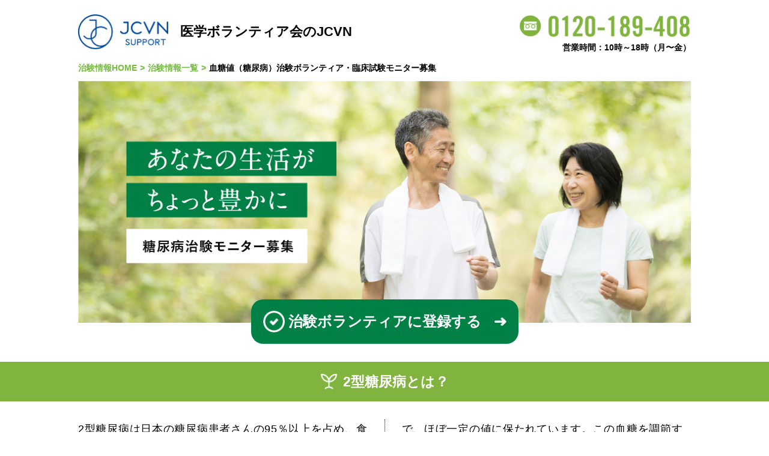

--- FILE ---
content_type: text/html
request_url: https://www.jcvn.jp/dm/
body_size: 8195
content:
<!DOCTYPE html>
<html lang="ja">
<head>
    <meta charset="UTF-8">
    <title>血糖値（糖尿病）でお悩みの方、治験にご協力ください | 治験ボランティア・臨床試験モニター募集ならJCVN</title>
    <meta http-equiv="content-style-type" content="text/css" />
    <meta http-equiv="content-script-type" content="text/javascript" />
    <meta name="description" content="糖尿病の治験に関するページです。JCVNでは治験ボランティア・臨床試験のモニターとなって頂ける方を大募集しています。現在ご案内可能な治験もあり、糖尿病以外にも様々なご病気の治験や、健康食品・サプリメントなどのモニター試験も多数ご紹介しています。" />
    <meta name="keywords" content="治験,糖尿病,血糖値,病気,ボランティア,無料健康診断,臨床試験,新薬" />
    <meta name="viewport" content="width=device-width, initial-scale=1.0">
    <meta http-equiv="X-UA-Compatible" content="ie=edge">

    <!-- ogp -->
    <meta property="og:title" content="血糖値（糖尿病）でお悩みの方、治験にご協力ください | 治験ボランティア・臨床試験モニター募集ならJCVN" />
    <meta property="og:type" content="website" />
    <!-- <meta property="og:url" content="ページのURL" /> -->
    <!-- <meta property="og:site_name" content="サイト名前" /> -->
    <meta property="og:description" content="糖尿病の治験に関するページです。JCVNでは治験ボランティア・臨床試験のモニターとなって頂ける方を大募集しています。現在ご案内可能な治験もあり、糖尿病以外にも様々なご病気の治験や、健康食品・サプリメントなどのモニター試験も多数ご紹介しています。" />
    <!-- <meta property="og:image" content="画像のURL" /> -->
    <!-- /ogp -->

    <link rel="icon" href="https://www.jcvn.jp/wp-content/themes/pacific_grove/img/favicon.ico" id="favicon">
    <link rel="apple-touch-icon" href="https://www.jcvn.jp/wp-content/themes/pacific_grove/img/apple-touch-icon.png">
    <!-- style -->
    <link rel="stylesheet" href="css/style.css">
    <link rel="stylesheet" href="css/common.css">
    <!-- /style -->

    <!-- Google Tag Manager -->
	<script>(function(w,d,s,l,i){w[l]=w[l]||[];w[l].push({'gtm.start':
        new Date().getTime(),event:'gtm.js'});var f=d.getElementsByTagName(s)[0],
        j=d.createElement(s),dl=l!='dataLayer'?'&l='+l:'';j.async=true;j.src=
        'https://www.googletagmanager.com/gtm.js?id='+i+dl;f.parentNode.insertBefore(j,f);
        })(window,document,'script','dataLayer','GTM-WGQLH2');</script>
        <!-- End Google Tag Manager -->
</head>

    <body>
    <script type="application/ld+json">
    {
        "@context": "https://schema.org",
        "@type": "BreadcrumbList",
        "itemListElement": [
            {
                "@type": "ListItem",
                "position": 1,"name": "治験医学ボランティア・モニター情報TOP",
                "item": "https://www.jcvn.jp"
            },
            {
                "@type": "ListItem",
                "position": 2,"name": "治験情報一覧",
                "item": "https://www.jcvn.jp/mypage/list/"
            },
            {
                "@type": "ListItem",
                "position": 3,"name": "血糖値（糖尿病）治験ボランティア・臨床試験モニター募集",
                "item": "https://www.jcvn.jp/dm/"
            }
        ]
    }
    </script>
        <!-- Google Tag Manager (noscript) -->
        <noscript><iframe src="https://www.googletagmanager.com/ns.html?id=GTM-WGQLH2"
        height="0" width="0" style="display:none;visibility:hidden"></iframe></noscript>
        <!-- End Google Tag Manager (noscript) -->
    <!--Header-->

    <div id="page_top">
    　<a href="#"><img src="img/top.png" alt="トップへ戻る"></a>
    </div>
    <header>
        <!-- <h1 class="top_bar"><span>ニキビ治療モニター</span>東京・神奈川・埼玉・千葉・関東・関西・福岡在住の方</h1> -->
        <div class="hd_inr">
            <h2><a href="https://www.jcvn.jp"><img src="img/logo.png" alt="jcvn"></a><span>医学ボランティア会のJCVN</span></h2>

            <div>
                <h2>
                    <a href="tel:0120-189-408">
                        <img src="img/icon_free.png" alt="フリーダイヤル">
                    </a>
                </h2>
                <p>営業時間：10時～18時（月〜金）</p>
            </div>
        </div>
    </header><!-- ヘッダー -->

    <main>

        <ul class="pankuzu">
            <li><a href="https://www.jcvn.jp">治験情報HOME</a></li>
            <li><a href="https://www.jcvn.jp/mypage/list/">治験情報一覧</a></li>
            <li>血糖値（糖尿病）治験ボランティア・臨床試験モニター募集</li>
        </ul>
        
        <section id="mv">
            <div class="mv_inr">
                <img class="pc" src="img/ht_top.jpg" alt="高血圧の治療モニター">
                <img class="sp" src="img/ht_top_sp.jpg" alt="高血圧の治療モニター">
                <h2>
                    <div>
                        <img src="img/top_tit.png" alt="高血圧それ、放っておくと危ないですよ">
                    </div>
                </h2>

                <div class="btn01">
                    <a href="https://www.jcvn.jp/regist/account_regist/">治験ボランティアに登録する</a>
                </div>
            </div>
        </section>



        <section id="iryou">
            <h2 class="tit_bar">
                <img src="img/wakaba_01.png" alt="若葉 アイコン画像">
                2型糖尿病とは？
            </h2>
            <ul>
                <li>
                    2型糖尿病は日本の糖尿病患者さんの95％以上を占め、食事や運動などが関係している場合が多いので生活習慣病と言われており、血液中のブドウ糖（グルコース）の濃度、いわゆる血糖値が高い高血糖状態が続く病気です。<br><br>
                    放っておくと、さまざまな臓器に合併症が起こる危険性が高くなります。 私たちは、毎日の食事でさまざまな栄養素を体の中にとり入れています。このうち、米やパンなどに多く含まれる糖質（炭水化物）は、小腸でブドウ糖に分解されて、血液の中に吸収されます。また、タンパク質や脂肪などの栄養分も分解されて、血液中のブドウ糖の濃度（血糖値）を高めます。<br class="sp">
                    この血糖値は、体の中の「インスリン」というホルモンの作用
                </li><li>で、ほぼ一定の値に保たれています。この血糖を調節する仕組みがうまく働かなくなり、血糖値が高い状態（高血糖状態）が続くようになってしまうのが糖尿病です。血糖値が高くても、最初のうちはほとんど症状を感じることはありません。しかし、血糖の高い状態が続くと、のどの渇き、疲労感、多尿・頻尿などの症状が現れるようになり、次第に全身の血管や神経が傷ついて、全身のさまざまな臓器に影響が起こってきます。<br><br>逆に糖尿病になっても、食事療法や運動療法、薬によって血糖をきちんとコントロールできれば、症状をなくし、合併症を予防できます。</li>
            </ul>
        </section>

        <section id="qa">
            <div class="inr">
                
                <div class="qa_midashi">
                    <h2>糖尿病の治療方法は？</h2>
                    <p>
                        糖尿病と闘っていくために、今現在糖尿の治療方法にはどのようなものがあるのかを知っておく必要がありますね。<br>
                        代表的なものをここでご紹介いたします。糖尿病の治療は、基本的に次の3つで成り立っています。
                    </p>
                </div>
    
                <div class="qa_con_wp">
                    <div class="qa_con">
                        <h2>食事療法</h2>
                        <p>
                            1人1人の食事・生活にあわせた量を過不足なくとれる事を目標として医師から指導があります。
                        </p>
                    </div>
                    <div class="qa_con">
                        <h2>運動療法</h2>
                        <p>
                            運動を行う事で体内のインスリン吸収効率（インスリン感受性）が良くなり、体内のブドウ糖をスムーズに利用できるようになります。
                        </p>
                    </div>
                </div>

                <div class="qa_con">
                    <h2>薬物療法</h2>
                    <p>
                        薬物療法には、大きく分けて飲み薬と注射薬の2種類があります。 その中にも血糖値をコントロールするインスリンを直接取り入れる薬、インスリンを分泌させる成分を取り入れる薬・体内に取り入れたブドウ糖が吸収される前に尿として排出させる薬など様々別れます。 2型糖尿病では、生活習慣が原因である事がほとんどなのでそれを正す食事や運動を気をつける事が重要な治療ですが生活習慣の改善だけで必要な効果が得られない場合に服薬治療を行います。
                    </p>
                </div>
            </div>
        </section>

        <section class="monitor">
            <div class="inr">
                <h3>
                    <img class="pc" src="img/monitor.png" alt="もっと野菜を食べないと…今の薬のままで良いのか…">
                    <img class="sp" src="img/monitor_sp.png" alt="もっと野菜を食べないと…今の薬のままで良いのか…">
                </h3>
                <h4>
                    <img class="pc" src="img/monitor_txt.png" alt="「健康に興味がある」と少しでも考えていませんか治験・モニター参加をご提案致します">
                    <img class="sp" src="img/monitor_txt_sp.png" alt="「健康に興味がある」と少しでも考えていませんか治験・モニター参加をご提案致します">
                </h4>
            </div>
        </section>

        <section class="btn_bar">
            <div class="btn01">
                <a href="">治験ボランティアに登録する</a>
            </div>
        </section>


        <section id="five_point">
            <h2><img src="img/five_point_h2.png" alt="治験の5つのポイント"></h2>
            <div class="inr">
                <div class="five_point_con">
                    <figure><img src="img/point01.png" alt="くすりのモニターです"></figure>
                    <h3>くすりのモニターです</h3>
                    <p>新薬開発のため検査しながら新しい薬をお試しいただくことが治験です。治験を行う過程で詳しい治療の説明がありますから、普段の治療に疑問を持っていたり、自ら前向きに病気と向き合いたい方にご好評いただいております。</p>
                </div>
                <div class="five_point_con">
                    <figure><img src="img/point02.png" alt="強制的に行いません"></figure>
                    <h3>強制的に行いません</h3>
                    <p>未だに人体実験のイメージが根強い治験ですが、国が主導でとても厳しい基準のもとに行っています。参加される方の人権と安全を何よりも大切に行いますので、強制的に参加しなければならない等は一切ありません。</p>
                </div>
                <div class="five_point_con">
                    <figure><img src="img/point03.png" alt="トクホなどの健康食品モニターもございます"></figure>
                    <h3>トクホなどの健康食品<br>モニターもございます</h3>
                    <p>特定保健用食品（トクホ）や健康食品、化粧品・美容品モニター、体組成計等の検査機器モニターを含め様々な種類がございます。</p>
                </div>
                <div class="five_point_con">
                    <figure><img src="img/point04.png" alt="お預かりした個人情報はお預かりした個人情報は"></figure>
                    <h3>お預かりした個人情報は<br>厳しく保護管理を行います</h3>
                    <p>個人情報の徹底的な管理を務める事が重要だと認識しており、その管理体制が認められISMSを取得しています。</p>
                </div>
                <div class="five_point_con">
                    <figure><img src="img/point05.png" alt="謝礼として協力費が出ます"></figure>
                    <h3>
                        <img class="pc" src="img/point05_tit.png" alt="謝礼として協力費が出ます">
                        <img class="sp" src="img/point05_tit_sp.png" alt="謝礼として協力費が出ます">
                    </h3>
                    <p>治験・モニター参加時には負担軽減費という名目で協力費をお渡しします。金額はモニター毎に異なりますので登録後にご確認ください。</p>
                </div>                
            </div>
        </section>


        <section id="riyou">
            <h2 class="tit_bar titbar_icon_none">
                JCVNのご利用方法
            </h2>

            <ul>
                <li>
                    <div class="riyou_tit">
                        <span class="num pc_inline">01</span>
                        <span class="num sp"><img src="img/01.png" alt="01"></span>
                        <h3>ボランティア登録をする</h3>
                    </div>
                    <p>
                        ご登録は下記のボタンから簡単に行なえます、登録後はホームページの試験一覧から協力費の確認が行えたり、メールで最新情報が届くなど優遇させていただいております。
                    </p>
                    <div class="btn01">
                        <a href="https://www.jcvn.jp/regist/account_regist/">ご登録はこちら</a>
                    </div>
                </li>

                <li>
                    <div class="riyou_tit">
                        <span class="num pc_inline">02</span>
                        <span class="num sp"><img src="img/02.png" alt="02"></span>
                        <h3>モニターを選ぶ</h3>
                    </div>
                    <p>ホームページに掲載している治験情報を探す、またはメールやお送りするご案内をご覧いただき参加したいモニターをお選びお申込みいただきます、いま参加したいものが無い場合、都合が合わない場合はもちろんお選びいただく必要はありません。</p>
                </li>

                <li>
                    <div class="riyou_tit">
                        <span class="num pc_inline">03</span>
                        <span class="num sp"><img src="img/03.png" alt="03"></span>
                        <h3>アンケート回答をする</h3>
                    </div>
                    <p>モニターごとに条件が異なるのでまずは簡単なアンケートをお願いしております。メールの場合は文中に、ホームページの場合はお申込後にお送りされるアンケートからアンケート回答いただきます。</p>
                </li>

                <li>
                    <div class="riyou_tit">
                        <span class="num pc_inline">04</span>
                        <span class="num sp"><img src="img/04.png" alt="04"></span>
                        <h3>担当から電話がくる</h3>
                        </div>
                    <p>アンケート回答後は担当からご登録の電話番号に電話致します。ここではアンケート内容の確認と試験のご説明をさせていただいております。</p>
                    <span class="riyou_span">*アンケートやお電話時の内容でご参加できない旨をお伝えさせていただくことがございます。</span>
                </li>

                <li>
                    <div class="riyou_tit">
                        <span class="num pc_inline">05</span>
                        <span class="num sp"><img src="img/05.png" alt="05"></span>
                        <h3>予約メールが届く</h3>
                    </div>
                    <p>お電話後、問題無ければまずは検査のご予約を致します。ご予約時には施設の場所や注意事項をメールでお送りしておりますのでご確認をお願いしております。</p>
                </li>

                <li>
                    <div class="riyou_tit">
                        <span class="num pc_inline">06</span>
                        <span class="num sp"><img src="img/06.png" alt="06"></span>
                        <h3>実施場所へ行く</h3>
                    </div>
                    <p>ご予約日に病院、または実施施設へ向かいます。複数の人数で行うこともあり、遅刻などがあるとモニター参加出来なくなる事もあるので余裕を持って向かっていただきますようお願いしております。</p>
                </li>

                <li>
                    <div class="riyou_tit">
                        <span class="num pc_inline">07</span>
                        <span class="num sp"><img src="img/07.png" alt="07"></span>
                        <h3>説明・検査をする</h3>
                    </div>
                    <p>どんな薬を使い、どんな効果が見込まれるのか、どんな副作用が起こりうるのか、保証内容はどうなっているのか…モニターを実施する前には必ず事前の説明があり、この内容で参加するかを改めて判断いただきます。ご同意いただいた後に今回のモニターに適しているか事前の検査が行われます。</p>
                </li>


                <li>
                    <div class="riyou_tit">
                        <span class="num pc_inline">08</span>
                        <span class="num sp"><img src="img/08.png" alt="08"></span>
                        <h3>検査結果を待つ</h3>
                    </div>
                    <p>検査結果が出るまでお待ち下さい(モニターに応じて検査回数が増減致します)</p>
                    <span class="riyou_span">*検査結果でご参加できない事もございます。予めご了承のほどお願い致します。</span>
                </li>

                <li>
                    <div class="riyou_tit">
                        <span class="num pc_inline">09</span>
                        <span class="num sp"><img src="img/09.png" alt="09"></span>
                        <h3>モニター開始</h3>
                    </div>
                    <p>検査を終えた後、問題がなければ無事モニターがはじまります。</p>
                </li>
            </ul>
        </section>



        <h2 class="tit_bar titbar_icon_none">モニター参加例</h2>
        <section id="example">
            <ul>
                <li>
                    <figure>
                        <img src="img/example01.jpg" alt="" class="pc">
                        <img src="img/example01_1.jpg" alt="" class="sp">
                    </figure>
                    <div class="example_con">
                        <h2>整腸飲料モニター</h2>
                        <ul>
                            <li>・ 試験概要：便秘の方を対象に、試験飲料を試していただくモニターです。</li>
                            <li>・ 参加対象：便秘症状の自覚がある、20～58歳の日本人男女</li>
                            <li>・ 実施場所：東京都</li>
                            <li>・ 実施時期：2023年３月～４月</li>
                            <li>・ 試験スケジュール：通院２回</li>
                        </ul>
                    </div>
                </li>
                <li>
                    <figure>
                        <img src="img/example02.jpg" alt="" class="pc">
                        <img src="img/example02_1.jpg" alt="" class="sp">
                    </figure>
                    <div class="example_con">
                        <h2>花粉症軽減飲料モニター</h2>
                        <ul>
                            <li>・ 試験概要：花粉症の方を対象に、試験飲料を試していただくモニターです。</li>
                            <li>・ 参加対象：毎年２～５月にスギ花症状が見られる、20～64歳の日本人男女</li>
                            <li>・ 実施場所：大阪府</li>
                            <li>・ 実施時期：2023年10月～12月</li>
                            <li>・ 試験スケジュール：通院２回</li>
                        </ul>
                    </div>
                </li>
                <li>
                    <figure>
                        <img src="img/example03.jpg" alt="" class="pc">
                        <img src="img/example03_1.jpg" alt="" class="sp">
                    </figure>
                    <div class="example_con">
                        <h2>カカオ配合食品モニター</h2>
                        <ul>
                            <li>・ 試験概要：血圧、または血糖値が高めの方に試験食品を試していただくモニターです。</li>
                            <li>・ 参加対象：血圧、血糖値いずれかが基準値よりやや高い、20～64歳の日本人男女</li>
                            <li>・ 実施場所：東京都</li>
                            <li>・ 実施時期：2023年６月～７月</li>
                            <li>・ 試験スケジュール：通院２回</li>
                        </ul>
                    </div>
                </li>
            </ul>
        </section>


        <h2 class="tit_bar titbar_icon_none">参加者のお声</h2>
        <section id="voice" class="oneArea">
            <ul>
                <li>
                    <img src="img/icon_hito01.png" alt="男性アイコン">
                    <h3>63歳 男性</h3>
                    <p>
                        新しい糖尿病に関する検査技術の治験に参加しました。投薬を受ける治験ではないため、病気に関する一切の不安もなく、新技術への貢献ができると考え参加しました。病院での入院でしたが、医師も看護師さんも親切で持病に関するアドバイスまでいただきました。治験では、投薬などでプラセボの対象になった場合、持病が、悪化する可能性も考えられますが、技術的見地からの治験では、このような心配もありませんので安心して参加できますし、新技術確立に貢献できると考えると参加の意義も大きく、ある意味、社会貢献の一翼を担えると思います。
                    </p>
                </li>
                <li>
                    <img src="img/icon_hito02.png" alt="女性アイコン">
                    <h3>53歳 女性</h3>
                    <p>
                        通院治験の経験は数回ありましたが、入院治験には参加した事が無く、初めての入院治験に参加する前は、周りは知らない人ばかりだし、空いた時間はどうやって過ごせば良いのだろう？…等と、不安な事ばかりでしたが、実際に参加してみると、個人のプライバシーは保てるし、検査・食事・入浴・就寝…と、リズミカルに毎日が過ぎて行き、あっという間でした。 お薬の研究や他の人のお役に多少でも立つのも、何か良い事をした気持ちですし、普段の診断より詳しく自分の身体の事が分かり、助かりました。
                    </p>
                </li>
            </ul>
        </section>

        <!-- <section id="meeting">
            <h2>登録説明会、<br class="sp">実施しています！</h2>
            <section class="btn_bar">
                <div class="btn01">
                    <a href="https://www.jcvn.jp/regist/account_regist/">治験ボランティアに登録する</a>
                </div>
            </section>
            <p>治験に対する理解を深めていただくため、登録説明会を実施しています。参加者は「人気試験の先行案内を受けることができる」などの様々なメリットがありますが、なんといっても「スタッフと直接話せる」ことが参加者の皆様から好評いただいている部分。相談してから参加する治験を決められることは不安を取り除けることはもちろん自分に一番あった治験に参加できる事が大きく、漠然としたイメージが明確になったと好評いただいております。(東京・五反田で実施、登録後マイページから予約できます)</p>
        </section> -->

        <section class="btn_bar mb20">
            <div class="btn01">
                <a href="https://www.jcvn.jp/regist/account_regist/">治験ボランティアに登録する</a>
            </div>
        </section>
    </main><!-- コンテンツ -->



    <footer>
        <div class="ft_head">
            <div class="inr">
                <ul>
                    <li><a href="https://www.jcvn.jp/">治験情報HOME</a></li>
                    <li><a href="https://www.jcvn.jp/clinicaltrial/necessity/">治験の必要性・意義</a></li>
                    <li><a href="https://www.jcvn.jp/clinicaltrial/results/">治験ボランティアの実績</a></li>
                    <li><a href="https://www.jcvn.jp/qa/">治験ボランティアQ&A</a></li>
                    <li><a href="https://www.jcvn.jp/outline/">JCVN概要</a></li>
                    <li><a href="https://www.jcvn.jp/regist/account_regist/">治験ボランティア登録</a></li>
                    <li><a href="https://www.jcvn.jp/sitemap/">サイトマップ</a></li>
                    <li><a href="https://www.jcvn.jp/mypage/contact/">お問い合わせ</a></li>
                </ul>

                <div class="ft_head_text">
                    <p>
                        医学ボランティア会のJCVNは、株式会社JCVNサポートが運営しています。<br>
                        JCVNへのボランティア登録、治験への参加は、強制ではありません。また、登録・参加に際して年会費や登録料が発生する事もありません。
                    </p>
                    
                    <div class="ft_head_btn">
                        <a href="https://www.jcvn.jp/">
                            治験ボランティア・<br>
                            臨床試験モニター募集ならJCVN
                        </a>
                    </div>
                </div>
            </div>
        </div>

        <div class="ft_btm inr">
            <h2>医学ボランティア会JCVN</h2>
            <p>
                〒141-0021　東京都品川区上大崎3-14-35 <br class="sp">山手ビル2階<br>
                TEL：<a class="tel" href="tel:0120-189-408">0120-189-408</a> / <a class="tel" href="tel:03-5719-7798">03-5719-7798</a>　<br class="sp">FAX：<a class="fax" href="tel:03-6744-5748">03-6744-5748</a>　<br class="sp">E-mail：<a href="mailto:info@jcvn.jp">info@jcvn.jp</a>
            </p>
        </div>
        <p class="copy">Copyright c 2020 JCVN Support Co., Ltd. All rights reserved.</p>
    </footer><!-- フッター -->

<!-- script  -->
<script type="text/javascript" src="js/main.js"></script>
<script type="text/javascript" src="js/index.js"></script>
<!-- /script  -->

<script>
$(function(){
  var pagetop = $('#page_top');
  // ボタン非表示
  pagetop.hide();

  // 100px スクロールしたらボタン表示
  $(window).scroll(function () {
     if ($(this).scrollTop() > 100) {
          pagetop.fadeIn();
     } else {
          pagetop.fadeOut();
     }
  });
  pagetop.click(function () {
     $('body, html').animate({ scrollTop: 0 }, 500);
     return false;
  });
});

</script>
</body>
</html>


--- FILE ---
content_type: text/css
request_url: https://www.jcvn.jp/dm/css/style.css
body_size: 5382
content:
@charset "utf-8";

/*　タイトル */
.tit_bar {
    font-size: 2.3rem;
    background: #80B43F;
    color: #fff;
    text-align: center;
    padding: 20px 0;
    font-weight: bold;
    display: flex;
    align-items: center;
    justify-content: center;
}

.titbar_icon_none {
    font-size: 4.5rem;
}

.tit_bar img {
    width: 27px;
    margin-right: 10px;
}

/* おすすめ */
.osusume_bg {
    background: #e7feff;
    overflow: hidden;
}

#osusume ul {
    display: flex;
    max-width: 1020px;
    margin: 0 auto;
    flex-wrap: wrap;
    align-items: center;
}

#osusume ul li {
    display: flex;
    align-items: center;
    width: 50%;
    font-size: 20px;
    padding: 30px 75px;
    line-height: 1.6;
    min-height: 130px;
    box-sizing: border-box;
    position: relative;
    font-weight: bold;
}

#osusume ul li:nth-child(2) {
    background: #c9f0ff;
}

#osusume ul li:nth-child(2) span,
#osusume ul li:nth-child(3) span {
    position: relative;
    z-index: 2;
}

#osusume ul li:nth-child(2)::before,
#osusume ul li:nth-child(3)::before {
    position: absolute;
    content: "";
    background: #c9f0ff;
    height: 100%;
    width: 250%;
    z-index: 1;
    top: 0;
    left: 0;
}

#osusume ul li:nth-child(3)::before {
    right: 0;
    left: auto;
}

#osusume ul li:nth-child(3) {
    background: #c9f0ff;
}

/* メリット */
#merit ul {
    max-width: 1020px;
    margin: 30px auto 40px;
    display: flex;
}

#merit ul li {
    padding: 0 35px;
    border-right: 1px dotted #000;
    min-width: 150px;
}

#merit ul li:nth-child(1) {
    padding-left: 0;
}

#merit ul li:nth-child(4) {
    padding-right: 0;
    border-right: none;
}

#merit ul li h3 {
    border-left: 6px solid #8ad4f3;
    color: #EF2C61;
    padding-left: 10px;
    font-weight: bold;
    font-size: 2.1rem;
    line-height: 1;
}

#merit ul li p {
    font-size: 1.6rem;
    line-height: 1.5;
    padding: 0.5em 0 0 0.9em;
}

/*　モニター */
.monitor {
    padding: 40px 0;
}

.monitor h3 {
    margin-bottom: 30px;
}

.monitor img {
    max-width: 100%;
}

/* QA 見出し */
.qa_midashi {
    text-align: center;
}

.qa_midashi h2 {
    font-weight: bold;
    font-size: 5rem;
    color: #008045;
    margin-bottom: 15px;
}

.qa_midashi p {
    font-size: 1.9rem;
    font-weight: bold;
    line-height: 1.8;
    margin-bottom: 40px;
}

/* メリット */
#iryou ul {
    max-width: 1020px;
    margin: 30px auto 40px;
    display: flex;
}

#iryou ul li {
    padding: 0 28px;
    border-right: 1px dotted #000;
    font-size: 1.8rem;
    line-height: 1.5;
    width: 50%;
    line-height: 1.8;
    letter-spacing: 0.04em;
}

#iryou ul li:nth-child(1) {
    padding-left: 0;
}

#iryou ul li:nth-child(2) {
    padding-right: 0;
    border-right: none;
}

#iryou p {
    text-align: center;
    font-weight: bold;
    font-size: 2.3rem;
}

#iryou p a {
    display: inline-block;
    color: #0fa8e9;
    margin-bottom: 45px;
    text-decoration: none;
}


#iryou .h2_tit_center {
    font-size: 3.1rem;
    font-weight: bold;
    text-align: center;
    line-height: 1.6;
    padding-top: 3.2rem;
}

#iryou .h2_tit_center span {
    color: #EF2C61;
}


/*  */

#graph_fig ul {
    display: flex;
    width: 1020px;
    justify-content: space-between;
    padding: 40px 0;
    margin-bottom: ;
    margin: 0 auto;
}

#graph_fig ul li {
    width: 435px;
}

#graph_fig ul li p {
    font-size: 2rem;
    margin-top: 10px;
    line-height: 1.7;
    font-weight: bold;
}

#graph_fig ul li img {
    max-width: 100%;
}

.oneArea {
    background: linear-gradient(90deg, #DEF1F5 0%, #DEF1F5 49.5%, #fff 49.5%, #fff 50.5%, #E9DBCF 50.5%, #E9DBCF 100%);
    justify-content: center;
    align-items: center;
    width: 100%;
}

.graph_fig_tit {
    width: 625px;
    margin: 42px auto 32px;
}

.graph_fig_tit img {
    max-width: 100%;
}

/* 登録会 */
#meeting {
    background: url(../img/jissi_bg.jpg)no-repeat center;
    background-size: 100%;
    padding: 100px 0 80px;
}

#meeting h2 {
    margin-bottom: 50px;
}

#meeting p {
    font-size: 1.8rem;
    width: 725px;
    margin: 0 auto;
    color: #fff;
    padding-top: 40px;
    line-height: 2;
}

#meeting h2 {
    font-size: 6.2rem;
    color: #fff;
    text-align: center;
}


/* 登録会 */
#voice {
    padding: 40px 0;
    margin: 35px auto 30px;
}

.mb20 {
    margin-bottom: 30px;
}

#voice ul {
    display: flex;
    justify-content: space-between;
    width: 1020px;
    margin: 0 auto;
}

#voice li {
    width: 450px;
    text-align: center;
}

#voice li h3 {
    color: #008045;
    font-size: 2.5rem;
    font-weight: bold;
    margin: 25px 0 20px;
}

#voice li p {
    text-align: left;
    font-size: 1.8rem;
    line-height: 1.8;
}

#voice li img {
    width: 125px;
    margin: 0 auto;
    text-align: center;
}

/* 参加 */
#sanka {
    background: #DEF1F5;
    padding: 50px 0;
}

#sanka h2 img {
    width: 415px;
    margin: 0 auto 45px;
    display: block;
}



#sanka ul {
    width: 1020px;
    margin: 0 auto;
    display: flex;
    justify-content: space-between;
}

#sanka ul li {
    width: 29%;
}

#sanka ul li p {
    margin: 10px;
    font-size: 1.9rem;
    line-height: 1.8;
    letter-spacing: 0.05em;
    font-weight: bold;
}

#sanka ul li img {
    width: 100%;
}

/* 治験の5つのポイント */
#five_point {
    padding: 80px 0 40px;
}

#five_point h2 img {
    width: 415px;
    margin: 0 auto 75px;
    display: block;
}

#five_point .inr {
    display: flex;
    flex-wrap: wrap;
    justify-content: space-between;
}

.five_point_con {
    width: 475px;
    position: relative;
    margin-bottom: 50px;
    background: #ECECEC;
    padding-bottom: 35px;
}

.five_point_con h3 {
    text-align: center;
    color: #008045;
    font-weight: bold;
    font-size: 2.8rem;
    margin-top: 40px;
    margin-bottom: 2.5rem;
    line-height: 1.5;
    letter-spacing: .14em;
}


.five_point_con p {
    font-size: 1.8rem;
    line-height: 1.8;
    width: 380px;
    margin: 0 auto;
}

.five_point_con:last-child p {
    width: 780px;
}

.five_point_con:after {
    display: block;
    width: 110px;
    height: 110px;
    line-height: 110px;
    color: #fff;
    background: #80B43F;
    text-align: center;
    position: absolute;
    font-size: 6.2rem;
    top: 130px;
    left: 0;
    right: 0;
    margin: 0 auto;
    font-weight: bold;
}


.five_point_con:nth-child(1):after {
    content: "1";
}

.five_point_con:nth-child(2):after {
    content: "2";
}

.five_point_con:nth-child(3):after {
    content: "3";
}

.five_point_con:nth-child(4):after {
    content: "4"
}

.five_point_con:nth-child(5):after {
    content: "5";
    top: 320px;
}

.five_point_con:nth-child(5) h3 img {
    width: 580px;
    margin: 0 auto;
}


.five_point_con img {
    width: 100%;
}

.five_point_con:nth-child(5) {
    width: 100%;
}

/* 例えば */
#example {
    background: #ECECEC;
}

#example>ul {
    width: 1020px;
    margin: 0 auto 80px;
    padding: 50px 0 35px;
}

#example>ul li {
    position: relative;
    margin-bottom: 35px;
}

#example>ul li .example_con {
    position: absolute;
    top: 50%;
    left: 0%;
    transform: translateY(-50%);
    -webkit-transform: translateY(-50%);
    -ms-transform: translateY(-50%);
    background: #fff;
    width: 605px;
}

#example>ul li:nth-child(2)>div {
    width: 630px;
}

#example>ul li:nth-child(3)>div {
    width: 707px;
}

.example_con .pc {
    display: block;
}

.example_con .sp {
    display: none !important;
}

@media screen and (max-width:768px) {
    #example>ul li:nth-child(2)>div {
        width: 90%;
    }

    #example>ul li:nth-child(3)>div {
        width: 90%;
    }

    .example_con .pc {
        display: none !important;
    }

    .example_con .sp {
        display: block;
    }
}

#example>ul li .example_con h2 {
    background: #80B43F;
    color: #fff;
    font-size: 2.1rem;
    padding: 15px 30px;
    font-weight: bold;
}

#example>ul li .example_con ul {
    padding: 15px 30px;
}

#example>ul li .example_con ul li {
    font-size: 1.8rem;
    text-indent: -1em;
    line-height: 1.6;
    margin-bottom: 5px;
    font-weight: bold;
}


#example>ul li:nth-child(2) .example_con {
    left: auto;
    right: 0;
}

#example>ul li img {
    width: 483px;
    /* display: block; */
    margin-right: 0;
    margin-left: auto;
}

#example>ul li:nth-child(2) img {
    width: 496px;
    /* display: block; */
    margin-right: auto;
    margin-left: 0;
}


/* 流れ */
#flow {
    background: #f3fafd;
    padding: 45px 0 60px;
}

#flow h2 {
    font-size: 3.2rem;
    text-align: center;
    background: #54bfef;
    color: #fff;
    padding: 3rem 0;
    font-weight: bold;
}

.flow_con_wp {
    background: #fff;
    padding: 50px 60px;
    border: solid 2px #54bfef;
}

.flow_con_wp ul {
    width: 820px;
    margin: 0 auto;
    overflow: hidden;
}

.flow_con_wp ul li {
    display: flex;
    margin-bottom: 50px;
}

.flow_con_wp ul li .num span {
    font-size: 1.6rem;
    color: #fff;
    background: #000;
    padding: 30px 0;
    width: 135px;
    text-align: center;
    display: block;
    border-radius: 20px;
    position: relative;
    z-index: 2;
    font-weight: bold;
}

.flow_con_wp ul li .num {
    position: relative;
}

.flow_con_wp ul li .num:before {
    position: absolute;
    left: 0;
    right: 0;
    content: "";
    margin: 0 auto;
    display: block;
    height: 170%;
    width: 3px;
    background: #000;
    top: 0px;
}

.flow_con_wp ul li .step1 span {
    background: #79af38;
}

.flow_con_wp ul li .step2 span {
    background: #67ac54;
}

.flow_con_wp ul li .step3 span {
    background: #3da891 !important;
}

.flow_con_wp ul li .step4 span {
    background: #1da4c0 !important;
}

.flow_con_wp ul li .step5 span {
    background: #07a1df !important;
}

.flow_con_wp ul li:nth-child(1) h3 {
    color: #79af38;
}

.flow_con_wp ul li:nth-child(2) h3 {
    color: #67ac54;
}

.flow_con_wp ul li:nth-child(3) h3 {
    color: #3da891 !important;
}

.flow_con_wp ul li:nth-child(4) h3 {
    color: #1da4c0 !important;
}

.flow_con_wp ul li:nth-child(5) h3 {
    color: #07a1df !important;
}


.flow_con_wp ul li .step1:before {
    background: #67ac54 !important;
}

.flow_con_wp ul li .step2:before {
    background: #3da891 !important;
}

.flow_con_wp ul li .step3:before {
    background: #1da4c0 !important;
}

.flow_con_wp ul li .step4:before {
    background: #07a1df !important;
}

.flow_con_wp ul li .step5:before {
    display: none
}

.flow_txt {
    margin-left: 3rem;
    flex: 1;
}

.flow_txt h3 {
    font-size: 3rem;
    line-height: 1.4;
    font-weight: bold;
}

.flow_txt h3 span {
    display: block;
    font-size: 2.2rem;
}

.flow_txt p {
    font-size: 1.8rem;
    line-height: 1.8;
    margin-top: 10px;
}


/* ボタンバー */
.btn_bar {
    background: #efeddd;
    padding: 20px 0;
}

.btn01 a {
    width: 445px;
    font-size: 2.4rem;
    text-align: center;
    margin: 0 auto;
    background: #008045 url(../img/icon_right.png) no-repeat right 20px center;
    background-size: 20px;
    display: block;
    color: #fff;
    font-weight: bold;
    text-decoration: none;
    line-height: 1;
    padding: 25px 0;
    border-radius: 20px;
    position: relative;
}



.btn01 a:before {
    position: absolute;
    content: "";
    width: 36px;
    height: 36px;
    top: 50%;
    left: 20px;
    transform: translateY(-50%);
    background: url(../img/icon_en.png)no-repeat center;
    background-size: 100%;
}


/*  */
#qa {
    background: url(../img/qa_bg.jpg)no-repeat center;
    background-size: 100%;
    padding: 8rem 0 4rem;
}


#qa .qa_con {
    background: #fff;
    margin-bottom: 4rem;
}

#qa .qa_con h2 {
    color: #fff;
    font-size: 2.8rem;
    background: #80B43F;
    text-align: center;
    padding: 0.8em;
    line-height: 1;
    font-weight: bold;
}

#qa .qa_con p {
    padding: 30px 50px;
    font-size: 1.8rem;
    line-height: 1.7;
}

#qa .qa_con_wp {
    display: flex;
    justify-content: space-between;
}

#qa .qa_con_wp .qa_con {
    width: 48.5%;
}


/* 利用 */
#riyou ul {
    width: 1020px;
    margin: 4rem auto 4rem;
    display: flex;
    justify-content: space-between;
    flex-wrap: wrap;
}

#riyou ul li {
    width: 31%;
    margin-bottom: 25px;
    background: #000;
    color: #fff;
    border-radius: 10px;
    padding: 40px 30px;
    box-sizing: border-box;
}

#riyou ul li .btn01 a {
    width: 100%;
    font-size: 20px;
    color: #0071AA;
}

#riyou ul li .btn01 {
    padding-top: 30px;
}

#riyou ul li .btn01 a:before {
    position: absolute;
    content: "";
    width: 32px;
    height: 32px;
    top: 50%;
    left: 20px;
    transform: translateY(-50%);
    background: url(../img/icon_en02.png)no-repeat center;
    background-size: 100%;
}


#riyou ul li .btn01 a {
    background: #fff url(../img/icon_right03.png) no-repeat right 20px center;
    background-size: 20px;
}

#riyou ul li:nth-child(1) {
    background: #0071AA;
}

#riyou ul li:nth-child(2) {
    background: #E99E3B;
}

#riyou ul li:nth-child(3) {
    background: #008045;
}

#riyou ul li:nth-child(4) {
    background: #736357;
}

#riyou ul li:nth-child(5) {
    background: #DB1E79;
}

#riyou ul li:nth-child(6) {
    background: #AF272D;
}

#riyou ul li:nth-child(7) {
    background: #C2145A;
}

#riyou ul li:nth-child(8) {
    background: #E5811E;
}

#riyou ul li:nth-child(9) {
    background: #0F9CDD;
}

#riyou ul li h3,
#riyou ul li p {
    color: #fff;
    font-weight: bold;
}

#riyou ul li h3 {
    font-size: 2.4rem;
    margin: 20px 0 15px;
}

#riyou ul li p {
    font-size: 1.8rem;
    line-height: 1.8;
}

#riyou ul li .num {
    font-weight: bold;
    font-size: 5rem;
}

#riyou ul li span.riyou_span {
    line-height: 1.8;
    font-size: 1.5rem;
    margin-top: 1em;
    display: block;
}


/* ボランティア */
#volunteer {
    padding: 50px 0 40px;
}



/* ボランティアについて */
.vo_about h2 {
    font-size: 3rem;
    color: #53bfef;
    text-align: center;
    font-weight: bold;
    margin-bottom: 0.5em;
}

.vo_about p {
    max-width: 665px;
    font-size: 1.8rem;
    line-height: 1.8;
    margin: 0 auto 50px;
}

/* どんな人が参加 */
.vo_who {
    background: #5fbce4;
    max-width: 1020px;
    margin: 0 auto;
    padding: 35px 0;
}

.vo_who h3 {
    text-align: center;
    font-size: 2.7rem;
    color: #fff;
    font-weight: bold;
    margin-bottom: 24px;
}

.vo_who ul {
    display: flex;
    justify-content: space-between;
    width: 924px;
    margin: 0 auto;
}

.vo_who ul li {
    position: relative;
    text-align: center;
    width: 283px;
    padding: 35px 0;
    background-image: linear-gradient(135deg, #5fbce4 30px, #fff 30px calc(100% - 30px), #fff 30px);
}

.vo_who ul li>img {
    position: absolute;
    left: 12px;
    top: 10px;
    width: 32px;
}

.vo_who ul li h4 {
    font-size: 2.3rem;
    color: #EF2C61;
    font-weight: bold;
    margin-bottom: 10px;
}


.vo_who ul li h4 span {
    font-size: 1.5rem;
    display: block;
    margin-top: 5px;
}


.vo_who ul li p {
    font-size: 1.8rem;
    line-height: 1.4;
}


.vo_merideme {
    max-width: 1020px;
    margin: 50px auto;
    display: flex;
    justify-content: space-between;
}

.vo_merideme .merideme_box {
    width: 48%;
    padding: 30px 30px 40px;
    box-sizing: border-box;
}

.vo_merideme .merideme_box h3 {
    text-align: center;
    color: #fff;
    font-size: 2.7rem;
    margin-bottom: 20px;
    font-weight: bold;
    display: flex;
    justify-content: center;
    align-items: center;
}

.vo_merideme .merideme_box h3 img {
    width: 30px;
    margin-right: 5px;
}

.vo_merideme .merideme_box ul {
    padding: 2em 30px 20px;
    position: relative;
}

.vo_merideme .merideme_box ul li {
    font-size: 18px;
    padding: 1em 0;
    padding-left: 40px;
    line-height: 1.5;
    border-bottom: dotted 1px #000;
    font-weight: bold;
}

.vo_merideme .merideme_box ul>img {
    position: absolute;
    top: 10px;
    left: 10px;
    width: 32px;
}

.vo_merideme .merideme_box ul li:last-child {
    border: none;
}

.vo_merideme .merideme_box:nth-child(1) ul li:nth-child(2),
.vo_merideme .merideme_box:nth-child(1) ul li:nth-child(3) {
    padding: 1.36em 0;
    padding-left: 40px;
}

.vo_merideme .merideme_box:nth-child(1) ul {
    background-image: linear-gradient(135deg, #f0b859 30px, #fff 30px calc(100% - 30px), #fff 30px);
}

.vo_merideme .merideme_box:nth-child(2) ul {
    background-image: linear-gradient(135deg, #a6c45b 30px, #fff 30px calc(100% - 30px), #fff 30px);
}

.vo_merideme .merideme_box:nth-child(1) {
    background: #f0b859;
}

.vo_merideme .merideme_box:nth-child(2) {
    background: #a6c45b;
}

.vo_ft p {
    text-align: center;
    font-size: 1.8rem;
    line-height: 1.8;
    margin-bottom: 15px;
}

.vo_ft h4 {
    text-align: center;
    font-size: 3.3rem;
    font-weight: bold;
}


#freedial h4 {
    display: flex;
    align-items: center;
    font-size: 2.4rem;
    justify-content: center;
    font-weight: bold;
    padding: 50px 0 45px;
}

#freedial h4 img {
    width: 390px;
    margin: -15px 0.5em 0;
}

/* 関連情報 */
#connection {
    display: flex;
    align-items: center;
    justify-content: center;
    background: #f3fafd;
    padding: 20px 0;
    margin-bottom: 55px;
}

#connection h2 {
    font-size: 2.5rem;
    font-weight: bold;
}

#connection ul {
    display: flex;
}

#connection ul li {
    margin-left: 15px;
    background: #005bb6 url(../img/icon_right.png) no-repeat center bottom 15px;
    background-size: 20px;
    border-radius: 20px;
}

#connection ul li:nth-child(3) {
    padding-top: 1em;
}

#connection ul a {
    color: #fff;
    border-right: 10px;
    display: block;
    line-height: 1.4;
    font-size: 1.6rem;
    justify-content: center;
    width: 124px;
    padding: 20px 0 40px;
    text-align: center;
    text-decoration: none;
}





@media screen and (max-width: 768px) {

    /*　タイトル */
    .tit_bar {
        font-size: 1.5rem;
        background: #80B43F;
        color: #fff;
        text-align: center;
        padding: 12px 5%;
        font-weight: bold;
        justify-content: left;
    }

    #voice {
        padding-bottom: 20px;
    }

    .mb20 {
        margin-bottom: 20px;
    }



    .titbar_icon_none {
        font-size: 1.8rem;
        justify-content: center;
    }

    .tit_bar img {
        width: 20px;
        margin-right: 6px;
    }

    .btn_bar {
        padding: 12px 0;
    }

    .btn01 a {
        max-width: 300px;
        font-size: 1.5rem;
        text-align: center;
        margin: 0 auto;
        background: #008045 url(../img/icon_right.png) no-repeat right 13px center;
        background-size: 15px;
        display: block;
        color: #fff;
        font-weight: bold;
        text-decoration: none;
        line-height: 1;
        padding: 18px 0;
        border-radius: 20px;
        position: relative;
    }

    .btn01 a:before {
        position: absolute;
        content: "";
        width: 22px;
        height: 22px;
        top: 50%;
        left: 15px;
        transform: translateY(-50%);
        background: url(../img/icon_en.png)no-repeat center;
        background-size: 100%;
    }


    #connection h2 {
        font-size: 1.5rem;
    }

    .osusume_bg {
        background: none;
    }

    #osusume ul {
        width: 90%;
        margin: 15px auto 20px;
    }

    #osusume ul li:nth-child(2)::before,
    #osusume ul li:nth-child(3)::before {
        background: none;
        display: none;
    }

    #osusume ul li {
        background: none !important;
        padding: 0;
        min-height: auto;
        margin-bottom: 10px;
        border-left: 6px solid #8ad4f3;
        font-size: 1.4rem;
        font-weight: normal;
        padding-left: 1em;
    }

    #osusume ul li br {
        display: none;
    }

    #osusume ul {
        display: block;
    }

    #osusume ul li {
        width: 100%;
    }


    #merit ul {
        display: block;
        margin: 15px auto;
        width: 90%;
    }

    #merit ul li {
        border: none;
        margin: 0 0 15px;
        padding: 0;
    }

    #merit ul li p {
        font-size: 1.4rem;
    }

    #merit ul li h3 {
        font-size: 1.4rem;
    }

    #merit ul li br {
        display: none;
    }


    /* 流れ */
    #flow {
        padding: 25px 0;
    }

    #flow h2 {
        font-size: 2rem;
        padding: 0.8em;
    }

    #flow .flow_wp {
        width: 90%;
        margin: 0 auto;
    }

    .flow_con_wp {
        padding: 20px 5%;
    }


    .flow_con_wp ul {
        width: 100%;
    }

    .flow_con_wp ul li {
        display: block;
        margin-bottom: 2.5rem;
    }

    .flow_txt {
        margin-left: 0;
    }

    .flow_txt h3 {
        font-size: 1.6rem;
        line-height: 1.8;
    }

    .flow_txt h3 span {
        font-size: 1.3rem;
    }

    .flow_txt p {
        font-size: 1.4rem;
        margin-top: 5px;
    }


    .flow_con_wp ul li .num span {
        width: 200px;
        margin: 0 auto 20px;
        border-radius: 10px;
        padding: 1em 0;
        font-size: 1.5rem;
    }


    .flow_con_wp ul li {
        margin-bottom: 20px;
    }

    .flow_con_wp ul li .num:before {
        width: 0;
    }

    .flow_con_wp ul li .num:before {
        /*疑似要素にをブロック要素にする*/
        content: '';

        /*positionの指定*/
        position: absolute;
        border-right: 8px solid transparent;
        border-left: 8px solid transparent;
        top: 100%;
        background: none !important;
    }

    .flow_con_wp ul li:nth-child(1) .num:before {
        border-top: 10px solid #79af38;
    }

    .flow_con_wp ul li:nth-child(2) .num:before {
        border-top: 10px solid #67ac54;
    }

    .flow_con_wp ul li:nth-child(3) .num:before {
        border-top: 10px solid #3da891 !important;
    }

    .flow_con_wp ul li:nth-child(4) .num:before {
        border-top: 10px solid #1da4c0 !important;
    }

    .flow_con_wp ul li:nth-child(5) .num:before {
        border-top: 10px solid #07a1df !important;
    }


    .flow_con_wp ul li .step5:before {
        display: block
    }

    #volunteer {
        padding: 30px 0 25px;
    }

    .vo_about {
        width: 90%;
        margin: 0 auto;
    }

    .vo_about h2 {
        font-size: 2rem;
        margin-bottom: 10px;
    }

    .vo_about p {
        font-size: 1.4rem;
        margin-bottom: 30px;
    }

    .vo_who ul li:nth-child(3) {
        margin-bottom: 0;
    }

    .vo_who ul li h4 {
        font-size: 2rem;
    }

    .vo_who ul li p {
        font-size: 1.4rem;
    }

    .vo_who h3 {
        font-size: 2rem;
    }

    .vo_who ul {
        display: block;
        margin: 0 auto;
        width: 90%;
    }

    .vo_who ul li {
        width: 100%;
        margin-bottom: 20px;
    }

    .vo_merideme {
        display: block;
        margin-top: 20px;
        margin-bottom: 0;
    }

    .vo_merideme .merideme_box h3 img {
        width: 20px;
    }


    .vo_merideme .merideme_box {
        padding: 30px 5%;
    }

    .vo_merideme .merideme_box h3 {
        font-size: 2rem;
    }

    .vo_merideme .merideme_box {
        width: 100%;
        margin-bottom: 20px;
    }

    .vo_merideme .merideme_box ul {
        padding: 3% 5%;
    }

    .vo_merideme .merideme_box ul li {
        font-size: 1.4rem;
        padding: 20px 0 20px 35px;
    }

    .vo_ft {
        width: 90%;
        margin: 0 auto;
    }

    .vo_ft p {
        text-align: left;
        font-size: 1.4rem;
    }

    .vo_ft p br {
        display: none;
    }

    .vo_ft h4 {
        font-size: 1.6rem;
        text-align: left;
    }


    #freedial h4 {
        display: block;
        text-align: center;
        width: 70%;
        margin: 0 auto;
        font-size: 1.7rem;
        padding: 30px 0;
    }

    #freedial h4 a {
        display: block;
    }

    #freedial h4 img {
        margin: 10px 0;
        width: 100%;
    }

    #connection {
        display: block;
        text-align: center;
        padding: 20px 25px;
        margin-bottom: 20px;
    }

    #connection ul {
        width: 90%;
        justify-content: space-between;
        margin: 15px auto 0;
    }

    #connection ul li {
        width: 30%;
        margin: 0;
    }

    #connection ul a {
        width: auto;
        font-size: 1.3rem;
    }

    #iryou ul {
        display: block;
        width: 90%;
        margin: 20px auto 35px;
    }

    #iryou ul li {
        margin: 0;
        border: none !important;
        padding: 0;
        display: inline;
        width: 100%;
    }

    #iryou ul li {
        font-size: 1.4rem;
    }

    #iryou p {
        font-size: 1.5rem;
        text-align: left;
        margin-left: 5%;
    }

    #iryou p a {
        font-size: 1.5rem;
        margin-bottom: 30px;
    }

    #iryou .h2_tit_center {
        text-align: center;
        font-size: 2rem;
        padding-top: 20px;
    }

    #graph_fig ul {
        display: block;
        width: 100%;
        padding: 25px 0;
    }


    #graph_fig ul li {
        width: 90%;
        padding: 5%;
        background: #DEF1F5;
        margin-bottom: 10px;
    }

    #graph_fig ul li p {
        font-size: 1.3rem;
        text-align: center;
    }




    #graph_fig ul li:nth-child(2) {
        background: #E9DBCF;
    }

    .graph_fig_tit {
        width: 90%;
        margin: 0 auto 15px;
    }

    #qa {
        background-size: cover;
        padding: 25px 0 1px;
    }


    #qa .qa_con {
        width: 90% !important;
        margin: 0 auto 5%;
    }

    #qa .qa_con h2 {
        font-size: 1.7rem;
    }

    #qa .qa_con p {
        font-size: 1.3rem;
        padding: 1em;
    }

    #qa .qa_con_wp {
        display: block;
    }

    #qa .qa_con_wp .qa_con {
        width: 100%;
    }

    #sanka ul li img {
        width: 70%;
        display: block;
        margin: 0 auto;
    }

    #sanka ul li p {
        font-size: 1.4rem;
        width: 80%;
        margin: 15px auto 30px;
        text-align: center;
    }

    .five_point_con:nth-child(1):after {
        content: "";
        background-image: url(../img/point01_num.png);
        background-size: contain;
    }

    .five_point_con:nth-child(2):after {
        content: "";
        background-image: url(../img/point02_num.png);
        background-size: contain;
    }

    .five_point_con:nth-child(3):after {
        content: "";
        background-image: url(../img/point03_num.png);
        background-size: contain;
    }

    .five_point_con:nth-child(4):after {
        content: "";
        background-image: url(../img/point04_num.png);
        background-size: contain;
    }

    .five_point_con:nth-child(5):after {
        content: "";
        background-image: url(../img/point05_num.png);
        background-size: contain;
        top: 320px;
    }

    .five_point_con,
    .five_point_con:nth-child(5) {
        width: 90%;
        margin: 0 auto 2rem;
    }

    .five_point_con:after,
    .five_point_con:nth-child(5):after {
        top: 25vw;
        width: 19.8vw;
        height: 19.8vw;
        line-height: 19.8vw;
        font-size: 11vw;
    }


    .five_point_con h3 {
        font-size: 2rem;
        margin: 25px 0 15px;
    }

    .five_point_con p,
    .five_point_con:last-child p {
        width: 90%;
        font-size: 1.3rem;
    }




    #sanka h2 img {
        width: 80%;
        margin-bottom: 30px;
    }

    #five_point {
        padding-top: 4rem;
    }

    #five_point h2 img {
        width: 80%;
        margin-bottom: 3rem;
    }



    .five_point_con:nth-child(5) h3 img {
        width: 70%;
        margin-top: 12vw;
    }

    #sanka ul {
        width: 100%;
        display: block;
    }

    #sanka ul li {
        width: 100%;
    }

    #riyou {
        margin-bottom: 3rem;
    }

    #riyou ul {
        display: block;
        width: 100%;
        margin-top: 25px;
    }

    #riyou ul li {
        width: 90%;
        margin: 0 auto 10px;
        padding: 20px;
    }

    #riyou ul li .riyou_tit {
        display: flex;
        align-items: center;
        margin-bottom: 18px;
    }

    #riyou ul li .riyou_tit span {
        font-size: 2.5rem;
    }

    #riyou ul li .riyou_tit span img{
        width: 29px;
        height: auto;
    }

    #riyou ul li span.riyou_span {
        font-size: 1.3rem;
        margin-top: 0.5em;
    }

    #riyou ul li h3 {
        font-size: 1.8rem;
        margin: 0;
        margin-left: 1em;
    }

    #riyou ul li p {
        font-size: 1.3rem;
    }

    #example>ul {
        width: 100%;
        margin: 0 0 20px;
        padding: 10px 0 0;
    }

    #example>ul li {
        margin-bottom: 0;
    }

    #example>ul li img {
        width: 100%;
        padding-left: 5%;
        box-sizing: border-box;
    }

    #example>ul li:nth-child(2) img {
        width: 100%;
        padding-right: 5%;
        padding-left: 0;
    }

    #example>ul li .example_con {
        width: 90%;
        margin: 0 auto;
        left: 0 !important;
        right: 0 !important;
        position: relative;
        transform: translateY(-10%);
        -webkit-transform: translateY(-10%);
        -ms-transform: translateY(-10%);
    }

    #example>ul li .example_con h2 {
        font-size: 1.4rem;
    }

    #example>ul li .example_con ul li {
        font-size: 1.3rem;
    }


    #voice {
        padding: 10px 0;
        margin: 0;
    }

    #voice ul {
        width: 100%;
        display: block;
    }

    #voice li {
        width: 100%;
        padding: 25px 0;
        margin-bottom: 10px;
    }

    #voice li img {
        width: 125px;
    }

    #voice li h3 {
        font-size: 15px;
        margin: 10px auto 15px;
    }

    #voice li {
        background: #DEF1F5;
    }

    #voice li p {
        width: 90%;
        margin: 0 auto;
        font-size: 1.4rem;
    }

    #voice li:nth-child(2) {
        background: #E9DBCF;
    }

    .oneArea {
        background: none;
    }


    /* 登録会 */
    #meeting {
        background: url(../img/jissi_bg.jpg)no-repeat center;
        background-size: cover;
        padding: 35px 0 30px;
    }

    #meeting h2 {
        margin-bottom: 20px;
        line-height: 1.4;
    }

    #meeting p {
        font-size: 1.4rem;
        width: 90%;
        margin: 0 auto;
        color: #fff;
        padding-top: 40px;
        line-height: 2;
    }

    #meeting h2 {
        font-size: 3.6rem;
        color: #fff;
        text-align: center;
    }


    /*　モニター */
    .monitor {
        padding: 20px 0 30px;
    }

    .monitor h4 {
        width: 80%;
        margin: 0 auto;
    }

    .monitor img {
        max-width: 100%;
    }


    /* QA 見出し */
    .qa_midashi {
        text-align: center;
    }

    .qa_midashi h2 {
        font-weight: bold;
        font-size: 2.7rem;
        color: #008045;
        margin-bottom: 15px;
    }

    .qa_midashi p {
        font-size: 1.3rem;
        margin: 0 auto 25px;
        text-align: left;
        width: 90%;
    }
}


@media (min-width: 769px) and (max-width: 1000px) {
    .five_point_con:nth-child(5):after {
        top: 30vw;
    }
  }

--- FILE ---
content_type: text/css
request_url: https://www.jcvn.jp/dm/css/common.css
body_size: 2131
content:
@charset "UTF-8";

/* ----------------------------------------------------------------------------------------------------
*  基本情報
* --------------------------------------------------------------------------------------------------*/

html,body{	height:100%;}
html{
	font-size:62.5%;
    overflow-y: scroll;
}

body, h1, h2, h3, h4, h5, h6, p, address,
ul, ol, li, dl, dt, dd,
table, th, td, img, form,figure{
	margin: 0;
	padding: 0;
	border: none;
	line-height: 100%;
	list-style-type: none;
	font-style: normal;
	font-weight: normal;
	font-feature-settings: "palt";
	font-family: "游ゴシック体", YuGothic, "游ゴシック", "Yu Gothic", "メイリオ", "Hiragino Kaku Gothic ProN", "Hiragino Sans", sans-serif;
	font-weight: 500;
	color:#000;
}

a img {
 transition: opacity 0.3s ease-out;
}

img{
	vertical-align: bottom;
}


.inr{
	max-width: 1020px;
	margin: 0 auto;
}

a[href*="tel:"] {
pointer-events: none;
color: #000;
}
@media only screen and (max-width: 1024px) {
	a[href*="tel:"] {
	pointer-events: initial;
	}

	a.fax{
		pointer-events: none!important;
	} 
}

a{
	transition: .3s;
}

a:hover{
	opacity: .7;
}

/* ----------------------------------------------------------------------------------------------------
*  ヘッダー
* --------------------------------------------------------------------------------------------------*/
header .top_bar{
	background: #348dd5;
	color: #fff;
	display: flex;
	justify-content: center;
	align-items: center;
	padding:15px 0;
	font-size: 16px;
}

header .top_bar span{
	font-weight: bold;
	padding-right: 10px;
}

.hd_inr{
	max-width: 1020px;
	margin: 0 auto;
	display: flex;
	padding: 20px 0;
	justify-content: space-between;
}

.hd_inr h2{
	display: flex;
	align-items: center;
	color: #000;
	font-size: 22px;
	font-weight: bold;
}

.hd_inr h2 img{
	width: 150px;
	margin-right: 20px;
}

.hd_inr div{
	width: 285px;
	text-align: right;
}

.hd_inr div img{
	width: 100%;
}

.hd_inr div p{
	font-size: 14px;
	font-weight: bold;
}

.hd_inr div h2{
	display: flex;
	align-items: center;
	font-weight: bold;
	font-size: 48px;
	letter-spacing: -0.05em;
}

.mv_inr{
	position: relative;
	margin-bottom: 6.5rem;
}

.mv_inr h2{
	font-size: 5rem;
	position: absolute;
	font-weight: bold;
    top: 50%;
    left: 80px;
    transform: translateY(-50%);
    -webkit-transform: translateY(-50%);
	-ms-transform: translateY(-50%);
	line-height: 1.3;
}

.mv_inr h2 img{
	width: 350px!important;
}

.mv_inr h2 .h1_txt_samll{
	font-size: 22px;
}

.mv_inr h2 .color_blue{
	color: #13a6ea;
}

#mv{
	max-width: 1020px;
	margin: 0 auto;
}

#mv img{
	width: 100%;
}

.mv_inr .btn01{
	position: absolute;
	bottom: -35px;
	left: 0;
	right: 0;
	margin: 0 auto;
}


.pankuzu{
	display: flex;
	max-width: 1020px;
	margin: 0 auto 15px;
	overflow-x: scroll;
	white-space: nowrap;
	-ms-overflow-style: none;    /* IE, Edge 対応 */
scrollbar-width: none;  
}

.pankuzu::-webkit-scrollbar {  /* Chrome, Safari 対応 */
display:none;
}

.pankuzu li{
	font-weight: bold;
	font-size: 1.4rem;
}

.pankuzu li a{
	color: #75BC3F;
	text-decoration: none;
	padding-right: 5px;
}

.pankuzu li a:after{
	content:">";
	margin-left: 5px;
}


#page_top{
	position: fixed;
	width: 70px;
	right: 5%;
	bottom: 30px;
	z-index:99999;
}

#page_top img{
	width: 100%;
}

@media screen and (max-width: 768px){
	header .top_bar{
		text-align: center;
		display: block;
		background: none;
		padding: 0;
	}

	header .top_bar{
		color: #000;
		font-size: 1.3rem;
	}

	header .top_bar span{
		padding-right: 0;
		font-size: 1.5rem;
	}

	.mv_inr{
		margin-bottom: 5.5rem;
	}

	.mv_inr .btn01{
		bottom: -35px;
	}

	.hd_inr{
		width: 90%;
		margin: 0 auto;
		padding: 10px 0;
	}

	.top_bar span{
		margin-bottom: 10px;
		color: #fff;
		padding: 8px 0;
		background: #348dd5;
		display: block;
		width: 100%;
	}

	.hd_inr h2{
		display: block;
	}

	.hd_inr h2 img{
		width: 75px;
	}

	.hd_inr h2 span{
		font-size: 1.2rem;
		display: block;
	}

	.hd_inr div p{
		font-size: 1.2rem;
		margin-top: 3px;
	}

	.hd_inr div h2{
		justify-content: right;
		font-size: 0;
	}
	

	.hd_inr div h2 img{
		width: 170px;
		margin-right: 0;
	}

	.hd_inr div{
		text-align: right;
		width: auto;
	}


	.mv_inr h2{
		font-size: 5vw;
		left: 5vw;
	}

	.mv_inr h2 .h1_txt_samll{
		font-size: 4vw;
	}


	.pankuzu{
		max-width: 90%;
		margin: 0 auto 10px;
	}
	
	.pankuzu li{
		font-size: 1rem;
	}
	
	.pankuzu li a{
		padding-right: 3px;
	}
	
	.pankuzu li a:after{
		margin-left: 3px;
	}

	#page_top{
		width: 50px;
		right: 2%;
		bottom: 20px;
	}

	.mv_inr h2 img{
        width: 50vw!important;
	}
	


}

/* ----------------------------------------------------------------------------------------------------
*  フッター
* --------------------------------------------------------------------------------------------------*/
footer .ft_head{
	background: #008045;
	padding: 40px 0;
}

footer .ft_head ul{
	display: flex;
	justify-content: center;
	flex-wrap: wrap;
	width: 750px;
	margin: 0 auto 10px;
}


footer .ft_head ul li{
	margin-bottom: 2em;
	padding: 0 1em;
	border-right: 1px solid #fff;
	border-left: 1px solid #fff;
	margin-left: -1px;
}


footer .ft_head ul li:nth-child(4){
	border-right: 1px solid #fff;
}

footer .ft_head ul li a{
	color: #fff;
	font-size: 1.7rem;
}

footer .ft_head_text{
	display: flex;
}

footer .ft_head p{
	color: #fff;
	font-size: 1.7rem;
	line-height: 1.8;
	flex: 1;
	margin-right: 30px;
}

footer .ft_head .ft_head_btn{
	width: 450px;
}

footer .ft_head .ft_head_btn a{
	display: block;
	background: #fff url(../img/icon_right02.png) no-repeat right 22px center;
	background-size: 22px;
	color: #000;
	line-height: 1.6;
	border-radius: 20px;
	font-size: 1.9rem;
	font-weight: bold;
	padding: 10px 50px;
	text-decoration: none;
}

footer .ft_head ul{
	display: flex;
	justify-content: center;
}

footer .ft_head ul li a{
	color: #fff;
	text-decoration:none;
}


footer .ft_btm{
	padding-top: 30px;
}


footer .ft_btm h2{
	font-size: 2.1rem;
	font-weight: bold;
	margin-bottom: 10px;
}

footer .ft_btm p{
	font-size: 1.7rem;
	line-height: 1.8;
}

footer .ft_btm p a{
	color: #000;
	text-decoration: none;
}

footer .copy{
	text-align: center;
	font-size: 1.4rem;
	padding: 60px 0;
}




.sp{
	display: none;
}
@media screen and (max-width: 768px){
	footer .ft_head ul{
		width: 100%;
		justify-content: left;
	}

	footer .ft_head ul li a{
		font-size: 1.4rem;
	}

	footer .ft_head{
		padding: 30px 5%;
	}

	footer .ft_head .ft_head_btn{
		width: 100%;
	}

	footer .ft_head .ft_head_btn a{
		padding: 1em 2em;
		font-size: 1.4rem;
		margin-top: 15px;
	}

	footer .ft_head_text{
		display: block;
	}

	.ft_btm{
		padding: 0 5%;
	}

	footer .ft_head p{
		font-size: 1.3rem;
		margin-bottom: 10px;
	}

	footer .ft_head p br{
		padding-bottom: 10px;
		display: block;
		content: "";
	}

	footer .ft_btm h2{
		font-size: 1.6rem;
	}

	footer .copy{
		text-align: left;
		padding: 3%;
		font-size: 1rem;
	}

	footer .ft_btm p{
		font-size: 1.3rem;
	}

}



/* ------------------------------
    clearfix
------------------------------ */

.cf:after{
  content: ".";
  display: block;
  height: 0;
  font-size:0;
  clear: both;
  visibility:hidden;
}

.cf {display: inline-block;}

/* Hides from IE Mac */
* html .cf {height: 1%;}
.cf {display:block;}
/* End Hack */


.sp{
	display: none;
}

.pc{
	display: block;
}

.pc_inline{
	display: inline-block;
}


@media screen and (max-width: 768px){
	.sp{
		display: block;
	}
	.pc{
		display: none;
	}
	.pc_inline{
		display: none;
	}
}


--- FILE ---
content_type: application/javascript
request_url: https://www.jcvn.jp/dm/js/main.js
body_size: 358
content:
$(document).ready(function(){
    $(".group4").colorbox({rel:'group4', width:"50%"});
});


$('.slider').slick({
    dots: true,
    infinite: true,
    speed: 100,
    slidesToShow: 5,
    slidesToScroll: 1,
    autoplaySpeed: 0,
    cssEase: 'linear',
    speed: 4000,
    autoplay: true,
    arrows: false,
    responsive: [
        {
        breakpoint: 1024,
        settings: {
            slidesToShow: 4,
            slidesToScroll: 3,
        }
        },
        {
        breakpoint: 600,
        settings: {
            slidesToShow: 3,
            slidesToScroll: 1,
        }
        },
        {
        breakpoint: 480,
        settings: {
            slidesToShow: 2,
            slidesToScroll: 1,
        }
        }
        // You can unslick at a given breakpoint now by adding:
        // settings: "unslick"
        // instead of a settings object
    ]
 });

